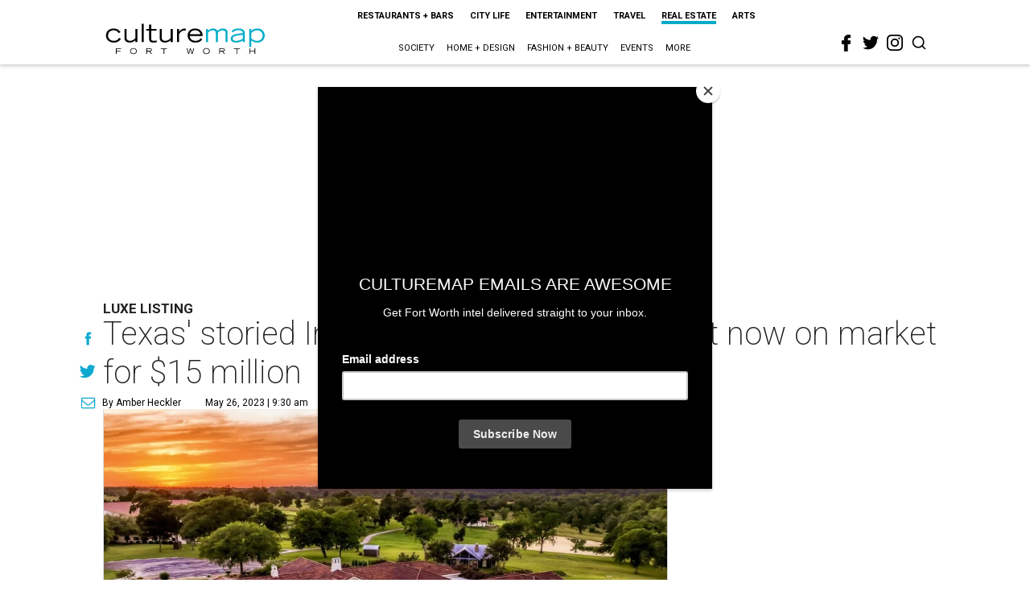

--- FILE ---
content_type: text/html; charset=utf-8
request_url: https://www.google.com/recaptcha/api2/aframe
body_size: 271
content:
<!DOCTYPE HTML><html><head><meta http-equiv="content-type" content="text/html; charset=UTF-8"></head><body><script nonce="ADqG98MqWBXjqWI2s9ajZw">/** Anti-fraud and anti-abuse applications only. See google.com/recaptcha */ try{var clients={'sodar':'https://pagead2.googlesyndication.com/pagead/sodar?'};window.addEventListener("message",function(a){try{if(a.source===window.parent){var b=JSON.parse(a.data);var c=clients[b['id']];if(c){var d=document.createElement('img');d.src=c+b['params']+'&rc='+(localStorage.getItem("rc::a")?sessionStorage.getItem("rc::b"):"");window.document.body.appendChild(d);sessionStorage.setItem("rc::e",parseInt(sessionStorage.getItem("rc::e")||0)+1);localStorage.setItem("rc::h",'1769433265994');}}}catch(b){}});window.parent.postMessage("_grecaptcha_ready", "*");}catch(b){}</script></body></html>